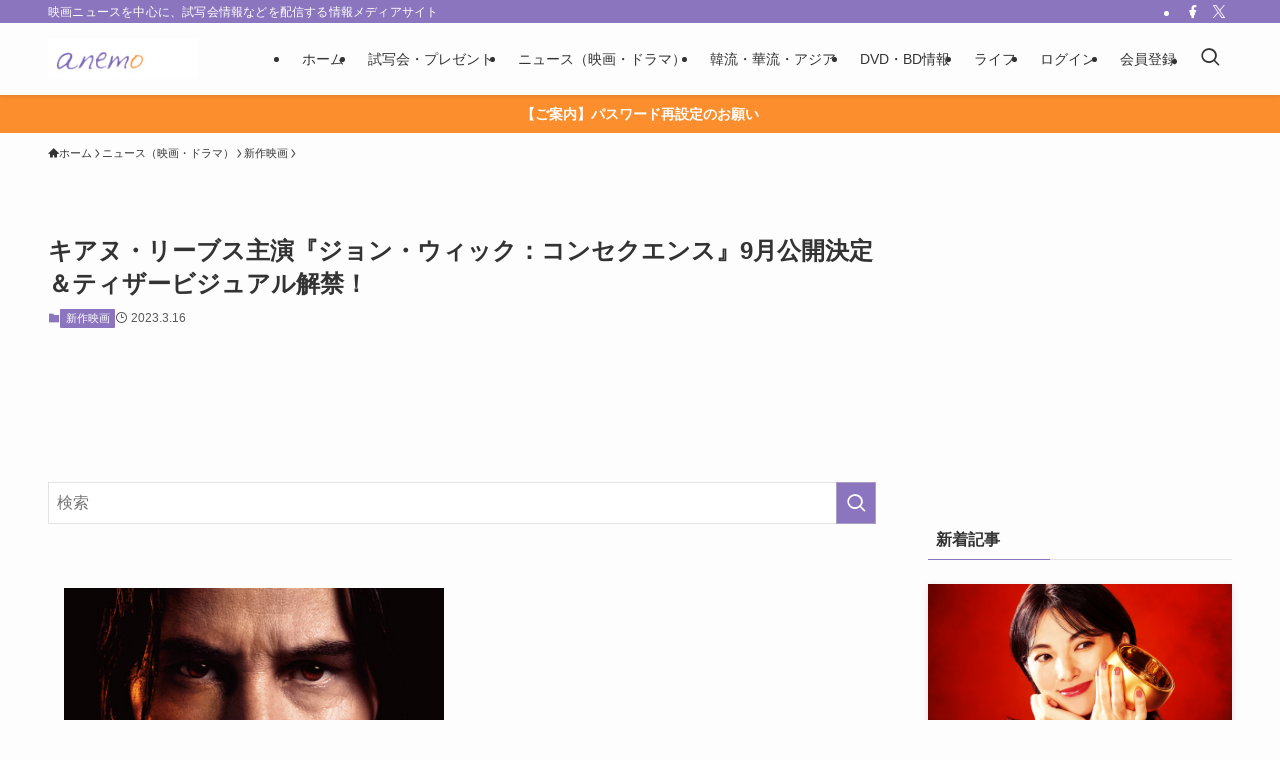

--- FILE ---
content_type: text/html; charset=utf-8
request_url: https://www.google.com/recaptcha/api2/aframe
body_size: 269
content:
<!DOCTYPE HTML><html><head><meta http-equiv="content-type" content="text/html; charset=UTF-8"></head><body><script nonce="qS2r6xwZ7UZrVZsHNj5pYw">/** Anti-fraud and anti-abuse applications only. See google.com/recaptcha */ try{var clients={'sodar':'https://pagead2.googlesyndication.com/pagead/sodar?'};window.addEventListener("message",function(a){try{if(a.source===window.parent){var b=JSON.parse(a.data);var c=clients[b['id']];if(c){var d=document.createElement('img');d.src=c+b['params']+'&rc='+(localStorage.getItem("rc::a")?sessionStorage.getItem("rc::b"):"");window.document.body.appendChild(d);sessionStorage.setItem("rc::e",parseInt(sessionStorage.getItem("rc::e")||0)+1);localStorage.setItem("rc::h",'1768973785197');}}}catch(b){}});window.parent.postMessage("_grecaptcha_ready", "*");}catch(b){}</script></body></html>